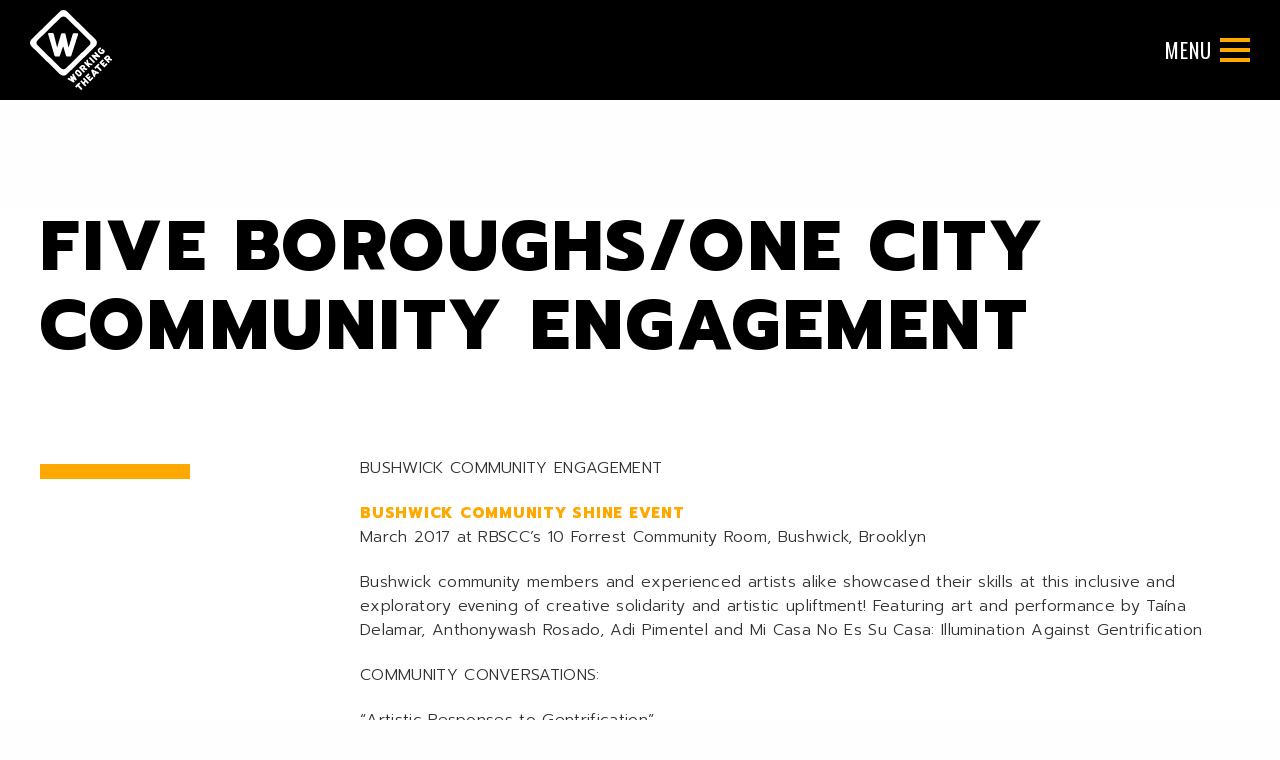

--- FILE ---
content_type: text/html; charset=UTF-8
request_url: https://theworkingtheater.org/events/five-boroughs-one-city-community-engagement/
body_size: 8606
content:
<!doctype html>
<html class="no-js" lang="en" dir="ltr">

<head>
	<meta charset="utf-8">
	<meta http-equiv="x-ua-compatible" content="ie=edge">
	<meta name="viewport" content="width=device-width, initial-scale=1.0">
	<meta name="format-detection" content="telephone=no">

	<!--  -->

	<meta name='robots' content='index, follow, max-image-preview:large, max-snippet:-1, max-video-preview:-1' />
	<style>img:is([sizes="auto" i], [sizes^="auto," i]) { contain-intrinsic-size: 3000px 1500px }</style>
	
	<!-- This site is optimized with the Yoast SEO plugin v26.8 - https://yoast.com/product/yoast-seo-wordpress/ -->
	<title>FIVE BOROUGHS/ONE CITY COMMUNITY ENGAGEMENT - Working Theater</title>
	<link rel="canonical" href="https://theworkingtheater.org/events/five-boroughs-one-city-community-engagement/" />
	<meta property="og:locale" content="en_US" />
	<meta property="og:type" content="article" />
	<meta property="og:title" content="FIVE BOROUGHS/ONE CITY COMMUNITY ENGAGEMENT - Working Theater" />
	<meta property="og:description" content="Bushwick community members and experienced artists alike showcased their skills at this inclusive and exploratory evening of creative solidarity and artistic upliftment" />
	<meta property="og:url" content="https://theworkingtheater.org/events/five-boroughs-one-city-community-engagement/" />
	<meta property="og:site_name" content="Working Theater" />
	<meta property="article:publisher" content="https://www.facebook.com/workingtheater/" />
	<meta property="og:image" content="https://secureservercdn.net/192.169.223.107/f21.0ae.myftpupload.com/wp-content/uploads/2018/11/14910577_10207408591322183_1710520314202058027_n-300x300.jpg?time=1658470691" />
	<meta property="og:image:width" content="300" />
	<meta property="og:image:height" content="300" />
	<meta property="og:image:type" content="image/jpeg" />
	<meta name="twitter:card" content="summary_large_image" />
	<meta name="twitter:site" content="@wrkingtheater" />
	<script type="application/ld+json" class="yoast-schema-graph">{"@context":"https://schema.org","@graph":[{"@type":"WebPage","@id":"https://theworkingtheater.org/events/five-boroughs-one-city-community-engagement/","url":"https://theworkingtheater.org/events/five-boroughs-one-city-community-engagement/","name":"FIVE BOROUGHS/ONE CITY COMMUNITY ENGAGEMENT - Working Theater","isPartOf":{"@id":"https://theworkingtheater.org/#website"},"primaryImageOfPage":{"@id":"https://theworkingtheater.org/events/five-boroughs-one-city-community-engagement/#primaryimage"},"image":{"@id":"https://theworkingtheater.org/events/five-boroughs-one-city-community-engagement/#primaryimage"},"thumbnailUrl":"https://theworkingtheater.org/wp-content/uploads/2018/11/14910577_10207408591322183_1710520314202058027_n-300x300.jpg","datePublished":"2018-11-12T20:26:11+00:00","breadcrumb":{"@id":"https://theworkingtheater.org/events/five-boroughs-one-city-community-engagement/#breadcrumb"},"inLanguage":"en-US","potentialAction":[{"@type":"ReadAction","target":["https://theworkingtheater.org/events/five-boroughs-one-city-community-engagement/"]}]},{"@type":"ImageObject","inLanguage":"en-US","@id":"https://theworkingtheater.org/events/five-boroughs-one-city-community-engagement/#primaryimage","url":"https://theworkingtheater.org/wp-content/uploads/2018/11/14910577_10207408591322183_1710520314202058027_n-300x300.jpg","contentUrl":"https://theworkingtheater.org/wp-content/uploads/2018/11/14910577_10207408591322183_1710520314202058027_n-300x300.jpg","width":"300","height":"300"},{"@type":"BreadcrumbList","@id":"https://theworkingtheater.org/events/five-boroughs-one-city-community-engagement/#breadcrumb","itemListElement":[{"@type":"ListItem","position":1,"name":"Home","item":"https://theworkingtheater.org/"},{"@type":"ListItem","position":2,"name":"FIVE BOROUGHS/ONE CITY COMMUNITY ENGAGEMENT"}]},{"@type":"WebSite","@id":"https://theworkingtheater.org/#website","url":"https://theworkingtheater.org/","name":"Working Theater","description":"Great theater should not be a luxury.","publisher":{"@id":"https://theworkingtheater.org/#organization"},"potentialAction":[{"@type":"SearchAction","target":{"@type":"EntryPoint","urlTemplate":"https://theworkingtheater.org/?s={search_term_string}"},"query-input":{"@type":"PropertyValueSpecification","valueRequired":true,"valueName":"search_term_string"}}],"inLanguage":"en-US"},{"@type":"Organization","@id":"https://theworkingtheater.org/#organization","name":"Working Theater","url":"https://theworkingtheater.org/","logo":{"@type":"ImageObject","inLanguage":"en-US","@id":"https://theworkingtheater.org/#/schema/logo/image/","url":"https://secureservercdn.net/198.12.145.114/f21.0ae.myftpupload.com/wp-content/uploads/2018/10/icon.png?time=1626793846","contentUrl":"https://secureservercdn.net/198.12.145.114/f21.0ae.myftpupload.com/wp-content/uploads/2018/10/icon.png?time=1626793846","width":"512","height":"512","caption":"Working Theater"},"image":{"@id":"https://theworkingtheater.org/#/schema/logo/image/"},"sameAs":["https://www.facebook.com/workingtheater/","https://x.com/wrkingtheater","http://working.theater"]}]}</script>
	<!-- / Yoast SEO plugin. -->


<link rel='dns-prefetch' href='//ajax.googleapis.com' />
<link rel='dns-prefetch' href='//fonts.googleapis.com' />
		<!-- This site uses the Google Analytics by MonsterInsights plugin v9.11.1 - Using Analytics tracking - https://www.monsterinsights.com/ -->
		<!-- Note: MonsterInsights is not currently configured on this site. The site owner needs to authenticate with Google Analytics in the MonsterInsights settings panel. -->
					<!-- No tracking code set -->
				<!-- / Google Analytics by MonsterInsights -->
		<link rel='stylesheet' id='wp-block-library-css' href='https://theworkingtheater.org/wp-includes/css/dist/block-library/style.min.css?ver=6.8.3' type='text/css' media='all' />
<style id='classic-theme-styles-inline-css' type='text/css'>
/*! This file is auto-generated */
.wp-block-button__link{color:#fff;background-color:#32373c;border-radius:9999px;box-shadow:none;text-decoration:none;padding:calc(.667em + 2px) calc(1.333em + 2px);font-size:1.125em}.wp-block-file__button{background:#32373c;color:#fff;text-decoration:none}
</style>
<style id='global-styles-inline-css' type='text/css'>
:root{--wp--preset--aspect-ratio--square: 1;--wp--preset--aspect-ratio--4-3: 4/3;--wp--preset--aspect-ratio--3-4: 3/4;--wp--preset--aspect-ratio--3-2: 3/2;--wp--preset--aspect-ratio--2-3: 2/3;--wp--preset--aspect-ratio--16-9: 16/9;--wp--preset--aspect-ratio--9-16: 9/16;--wp--preset--color--black: #000000;--wp--preset--color--cyan-bluish-gray: #abb8c3;--wp--preset--color--white: #ffffff;--wp--preset--color--pale-pink: #f78da7;--wp--preset--color--vivid-red: #cf2e2e;--wp--preset--color--luminous-vivid-orange: #ff6900;--wp--preset--color--luminous-vivid-amber: #fcb900;--wp--preset--color--light-green-cyan: #7bdcb5;--wp--preset--color--vivid-green-cyan: #00d084;--wp--preset--color--pale-cyan-blue: #8ed1fc;--wp--preset--color--vivid-cyan-blue: #0693e3;--wp--preset--color--vivid-purple: #9b51e0;--wp--preset--gradient--vivid-cyan-blue-to-vivid-purple: linear-gradient(135deg,rgba(6,147,227,1) 0%,rgb(155,81,224) 100%);--wp--preset--gradient--light-green-cyan-to-vivid-green-cyan: linear-gradient(135deg,rgb(122,220,180) 0%,rgb(0,208,130) 100%);--wp--preset--gradient--luminous-vivid-amber-to-luminous-vivid-orange: linear-gradient(135deg,rgba(252,185,0,1) 0%,rgba(255,105,0,1) 100%);--wp--preset--gradient--luminous-vivid-orange-to-vivid-red: linear-gradient(135deg,rgba(255,105,0,1) 0%,rgb(207,46,46) 100%);--wp--preset--gradient--very-light-gray-to-cyan-bluish-gray: linear-gradient(135deg,rgb(238,238,238) 0%,rgb(169,184,195) 100%);--wp--preset--gradient--cool-to-warm-spectrum: linear-gradient(135deg,rgb(74,234,220) 0%,rgb(151,120,209) 20%,rgb(207,42,186) 40%,rgb(238,44,130) 60%,rgb(251,105,98) 80%,rgb(254,248,76) 100%);--wp--preset--gradient--blush-light-purple: linear-gradient(135deg,rgb(255,206,236) 0%,rgb(152,150,240) 100%);--wp--preset--gradient--blush-bordeaux: linear-gradient(135deg,rgb(254,205,165) 0%,rgb(254,45,45) 50%,rgb(107,0,62) 100%);--wp--preset--gradient--luminous-dusk: linear-gradient(135deg,rgb(255,203,112) 0%,rgb(199,81,192) 50%,rgb(65,88,208) 100%);--wp--preset--gradient--pale-ocean: linear-gradient(135deg,rgb(255,245,203) 0%,rgb(182,227,212) 50%,rgb(51,167,181) 100%);--wp--preset--gradient--electric-grass: linear-gradient(135deg,rgb(202,248,128) 0%,rgb(113,206,126) 100%);--wp--preset--gradient--midnight: linear-gradient(135deg,rgb(2,3,129) 0%,rgb(40,116,252) 100%);--wp--preset--font-size--small: 13px;--wp--preset--font-size--medium: 20px;--wp--preset--font-size--large: 36px;--wp--preset--font-size--x-large: 42px;--wp--preset--spacing--20: 0.44rem;--wp--preset--spacing--30: 0.67rem;--wp--preset--spacing--40: 1rem;--wp--preset--spacing--50: 1.5rem;--wp--preset--spacing--60: 2.25rem;--wp--preset--spacing--70: 3.38rem;--wp--preset--spacing--80: 5.06rem;--wp--preset--shadow--natural: 6px 6px 9px rgba(0, 0, 0, 0.2);--wp--preset--shadow--deep: 12px 12px 50px rgba(0, 0, 0, 0.4);--wp--preset--shadow--sharp: 6px 6px 0px rgba(0, 0, 0, 0.2);--wp--preset--shadow--outlined: 6px 6px 0px -3px rgba(255, 255, 255, 1), 6px 6px rgba(0, 0, 0, 1);--wp--preset--shadow--crisp: 6px 6px 0px rgba(0, 0, 0, 1);}:where(.is-layout-flex){gap: 0.5em;}:where(.is-layout-grid){gap: 0.5em;}body .is-layout-flex{display: flex;}.is-layout-flex{flex-wrap: wrap;align-items: center;}.is-layout-flex > :is(*, div){margin: 0;}body .is-layout-grid{display: grid;}.is-layout-grid > :is(*, div){margin: 0;}:where(.wp-block-columns.is-layout-flex){gap: 2em;}:where(.wp-block-columns.is-layout-grid){gap: 2em;}:where(.wp-block-post-template.is-layout-flex){gap: 1.25em;}:where(.wp-block-post-template.is-layout-grid){gap: 1.25em;}.has-black-color{color: var(--wp--preset--color--black) !important;}.has-cyan-bluish-gray-color{color: var(--wp--preset--color--cyan-bluish-gray) !important;}.has-white-color{color: var(--wp--preset--color--white) !important;}.has-pale-pink-color{color: var(--wp--preset--color--pale-pink) !important;}.has-vivid-red-color{color: var(--wp--preset--color--vivid-red) !important;}.has-luminous-vivid-orange-color{color: var(--wp--preset--color--luminous-vivid-orange) !important;}.has-luminous-vivid-amber-color{color: var(--wp--preset--color--luminous-vivid-amber) !important;}.has-light-green-cyan-color{color: var(--wp--preset--color--light-green-cyan) !important;}.has-vivid-green-cyan-color{color: var(--wp--preset--color--vivid-green-cyan) !important;}.has-pale-cyan-blue-color{color: var(--wp--preset--color--pale-cyan-blue) !important;}.has-vivid-cyan-blue-color{color: var(--wp--preset--color--vivid-cyan-blue) !important;}.has-vivid-purple-color{color: var(--wp--preset--color--vivid-purple) !important;}.has-black-background-color{background-color: var(--wp--preset--color--black) !important;}.has-cyan-bluish-gray-background-color{background-color: var(--wp--preset--color--cyan-bluish-gray) !important;}.has-white-background-color{background-color: var(--wp--preset--color--white) !important;}.has-pale-pink-background-color{background-color: var(--wp--preset--color--pale-pink) !important;}.has-vivid-red-background-color{background-color: var(--wp--preset--color--vivid-red) !important;}.has-luminous-vivid-orange-background-color{background-color: var(--wp--preset--color--luminous-vivid-orange) !important;}.has-luminous-vivid-amber-background-color{background-color: var(--wp--preset--color--luminous-vivid-amber) !important;}.has-light-green-cyan-background-color{background-color: var(--wp--preset--color--light-green-cyan) !important;}.has-vivid-green-cyan-background-color{background-color: var(--wp--preset--color--vivid-green-cyan) !important;}.has-pale-cyan-blue-background-color{background-color: var(--wp--preset--color--pale-cyan-blue) !important;}.has-vivid-cyan-blue-background-color{background-color: var(--wp--preset--color--vivid-cyan-blue) !important;}.has-vivid-purple-background-color{background-color: var(--wp--preset--color--vivid-purple) !important;}.has-black-border-color{border-color: var(--wp--preset--color--black) !important;}.has-cyan-bluish-gray-border-color{border-color: var(--wp--preset--color--cyan-bluish-gray) !important;}.has-white-border-color{border-color: var(--wp--preset--color--white) !important;}.has-pale-pink-border-color{border-color: var(--wp--preset--color--pale-pink) !important;}.has-vivid-red-border-color{border-color: var(--wp--preset--color--vivid-red) !important;}.has-luminous-vivid-orange-border-color{border-color: var(--wp--preset--color--luminous-vivid-orange) !important;}.has-luminous-vivid-amber-border-color{border-color: var(--wp--preset--color--luminous-vivid-amber) !important;}.has-light-green-cyan-border-color{border-color: var(--wp--preset--color--light-green-cyan) !important;}.has-vivid-green-cyan-border-color{border-color: var(--wp--preset--color--vivid-green-cyan) !important;}.has-pale-cyan-blue-border-color{border-color: var(--wp--preset--color--pale-cyan-blue) !important;}.has-vivid-cyan-blue-border-color{border-color: var(--wp--preset--color--vivid-cyan-blue) !important;}.has-vivid-purple-border-color{border-color: var(--wp--preset--color--vivid-purple) !important;}.has-vivid-cyan-blue-to-vivid-purple-gradient-background{background: var(--wp--preset--gradient--vivid-cyan-blue-to-vivid-purple) !important;}.has-light-green-cyan-to-vivid-green-cyan-gradient-background{background: var(--wp--preset--gradient--light-green-cyan-to-vivid-green-cyan) !important;}.has-luminous-vivid-amber-to-luminous-vivid-orange-gradient-background{background: var(--wp--preset--gradient--luminous-vivid-amber-to-luminous-vivid-orange) !important;}.has-luminous-vivid-orange-to-vivid-red-gradient-background{background: var(--wp--preset--gradient--luminous-vivid-orange-to-vivid-red) !important;}.has-very-light-gray-to-cyan-bluish-gray-gradient-background{background: var(--wp--preset--gradient--very-light-gray-to-cyan-bluish-gray) !important;}.has-cool-to-warm-spectrum-gradient-background{background: var(--wp--preset--gradient--cool-to-warm-spectrum) !important;}.has-blush-light-purple-gradient-background{background: var(--wp--preset--gradient--blush-light-purple) !important;}.has-blush-bordeaux-gradient-background{background: var(--wp--preset--gradient--blush-bordeaux) !important;}.has-luminous-dusk-gradient-background{background: var(--wp--preset--gradient--luminous-dusk) !important;}.has-pale-ocean-gradient-background{background: var(--wp--preset--gradient--pale-ocean) !important;}.has-electric-grass-gradient-background{background: var(--wp--preset--gradient--electric-grass) !important;}.has-midnight-gradient-background{background: var(--wp--preset--gradient--midnight) !important;}.has-small-font-size{font-size: var(--wp--preset--font-size--small) !important;}.has-medium-font-size{font-size: var(--wp--preset--font-size--medium) !important;}.has-large-font-size{font-size: var(--wp--preset--font-size--large) !important;}.has-x-large-font-size{font-size: var(--wp--preset--font-size--x-large) !important;}
:where(.wp-block-post-template.is-layout-flex){gap: 1.25em;}:where(.wp-block-post-template.is-layout-grid){gap: 1.25em;}
:where(.wp-block-columns.is-layout-flex){gap: 2em;}:where(.wp-block-columns.is-layout-grid){gap: 2em;}
:root :where(.wp-block-pullquote){font-size: 1.5em;line-height: 1.6;}
</style>
<link rel='stylesheet' id='mc4wp-form-themes-css' href='https://theworkingtheater.org/wp-content/plugins/mailchimp-for-wp/assets/css/form-themes.css?ver=4.11.1' type='text/css' media='all' />
<link rel='stylesheet' id='wp-components-css' href='https://theworkingtheater.org/wp-includes/css/dist/components/style.min.css?ver=6.8.3' type='text/css' media='all' />
<link rel='stylesheet' id='godaddy-styles-css' href='https://theworkingtheater.org/wp-content/mu-plugins/vendor/wpex/godaddy-launch/includes/Dependencies/GoDaddy/Styles/build/latest.css?ver=2.0.2' type='text/css' media='all' />
<link rel='stylesheet' id='fonts-css' href='https://fonts.googleapis.com/css?family=Oswald:400,700|Prompt:300,700,800' type='text/css' media='all' />
<link rel='stylesheet' id='slick-css-css' href='https://theworkingtheater.org/wp-content/themes/working-theatre/css/slick.css?ver=1.2.0' type='text/css' media='all' />
<link rel='stylesheet' id='fontello-css' href='https://theworkingtheater.org/wp-content/themes/working-theatre/css/fontello.css?ver=1.2.0' type='text/css' media='all' />
<link rel='stylesheet' id='theme-css-css' href='https://theworkingtheater.org/wp-content/themes/working-theatre/css/theme.min.css?ver=1.2.0' type='text/css' media='all' />
<link rel='stylesheet' id='fancybox-css' href='https://theworkingtheater.org/wp-content/plugins/easy-fancybox/fancybox/1.5.4/jquery.fancybox.min.css?ver=6.8.3' type='text/css' media='screen' />
<!--n2css--><!--n2js--><script type="text/javascript" src="https://ajax.googleapis.com/ajax/libs/jquery/1.12.4/jquery.min.js" id="jquery-js"></script>
<link rel="https://api.w.org/" href="https://theworkingtheater.org/wp-json/" /><link rel="EditURI" type="application/rsd+xml" title="RSD" href="https://theworkingtheater.org/xmlrpc.php?rsd" />
<meta name="generator" content="WordPress 6.8.3" />
<link rel='shortlink' href='https://theworkingtheater.org/?p=661' />
<link rel="alternate" title="oEmbed (JSON)" type="application/json+oembed" href="https://theworkingtheater.org/wp-json/oembed/1.0/embed?url=https%3A%2F%2Ftheworkingtheater.org%2Fevents%2Ffive-boroughs-one-city-community-engagement%2F" />
<link rel="alternate" title="oEmbed (XML)" type="text/xml+oembed" href="https://theworkingtheater.org/wp-json/oembed/1.0/embed?url=https%3A%2F%2Ftheworkingtheater.org%2Fevents%2Ffive-boroughs-one-city-community-engagement%2F&#038;format=xml" />
<!-- Facebook Pixel Code -->
<script>
!function(f,b,e,v,n,t,s)
{if(f.fbq)return;n=f.fbq=function(){n.callMethod?
n.callMethod.apply(n,arguments):n.queue.push(arguments)};
if(!f._fbq)f._fbq=n;n.push=n;n.loaded=!0;n.version='2.0';
n.queue=[];t=b.createElement(e);t.async=!0;
t.src=v;s=b.getElementsByTagName(e)[0];
s.parentNode.insertBefore(t,s)}(window, document,'script',
'https://connect.facebook.net/en_US/fbevents.js');
fbq('init', '164446867441831');
fbq('track', 'PageView');
</script>
<noscript><img height="1" width="1" style="display:none"
src="https://www.facebook.com/tr?id=164446867441831&ev=PageView&noscript=1"
/></noscript>
<!-- End Facebook Pixel Code --> <style> .ppw-ppf-input-container { background-color: !important; padding: px!important; border-radius: px!important; } .ppw-ppf-input-container div.ppw-ppf-headline { font-size: px!important; font-weight: !important; color: !important; } .ppw-ppf-input-container div.ppw-ppf-desc { font-size: px!important; font-weight: !important; color: !important; } .ppw-ppf-input-container label.ppw-pwd-label { font-size: px!important; font-weight: !important; color: !important; } div.ppwp-wrong-pw-error { font-size: px!important; font-weight: !important; color: #dc3232!important; background: !important; } .ppw-ppf-input-container input[type='submit'] { color: !important; background: !important; } .ppw-ppf-input-container input[type='submit']:hover { color: !important; background: !important; } .ppw-ppf-desc-below { font-size: px!important; font-weight: !important; color: !important; } </style>  <style> .ppw-form { background-color: !important; padding: px!important; border-radius: px!important; } .ppw-headline.ppw-pcp-pf-headline { font-size: px!important; font-weight: !important; color: !important; } .ppw-description.ppw-pcp-pf-desc { font-size: px!important; font-weight: !important; color: !important; } .ppw-pcp-pf-desc-above-btn { display: block; } .ppw-pcp-pf-desc-below-form { font-size: px!important; font-weight: !important; color: !important; } .ppw-input label.ppw-pcp-password-label { font-size: px!important; font-weight: !important; color: !important; } .ppw-form input[type='submit'] { color: !important; background: !important; } .ppw-form input[type='submit']:hover { color: !important; background: !important; } div.ppw-error.ppw-pcp-pf-error-msg { font-size: px!important; font-weight: !important; color: #dc3232!important; background: !important; } </style> <link rel="icon" href="https://theworkingtheater.org/wp-content/uploads/2018/10/cropped-icon-32x32.png" sizes="32x32" />
<link rel="icon" href="https://theworkingtheater.org/wp-content/uploads/2018/10/cropped-icon-192x192.png" sizes="192x192" />
<link rel="apple-touch-icon" href="https://theworkingtheater.org/wp-content/uploads/2018/10/cropped-icon-180x180.png" />
<meta name="msapplication-TileImage" content="https://theworkingtheater.org/wp-content/uploads/2018/10/cropped-icon-270x270.png" />
		<style type="text/css" id="wp-custom-css">
			h2.gform_submission_error {
	font-size: 1.5em;
}		</style>
		</head>
	<!-- Google Tag Manager -->
<script>(function(w,d,s,l,i){w[l]=w[l]||[];w[l].push({'gtm.start':
new Date().getTime(),event:'gtm.js'});var f=d.getElementsByTagName(s)[0],
j=d.createElement(s),dl=l!='dataLayer'?'&l='+l:'';j.async=true;j.src=
'https://www.googletagmanager.com/gtm.js?id='+i+dl;f.parentNode.insertBefore(j,f);
})(window,document,'script','dataLayer','GTM-N8NK76X');</script>
<!-- End Google Tag Manager -->

<body class="wp-singular events-template-default single single-events postid-661 wp-custom-logo wp-theme-working-theatre">
	<!-- Google Tag Manager (noscript) -->
<noscript><iframe src="https://www.googletagmanager.com/ns.html?id=GTM-N8NK76X"
height="0" width="0" style="display:none;visibility:hidden"></iframe></noscript>
<!-- End Google Tag Manager (noscript) -->
<div class="header black-header ">
	<a href="https://theworkingtheater.org" class="logo" title="Working Theater">		<img src="https://theworkingtheater.org/wp-content/uploads/2018/10/logo.svg" width="164" height="161" alt="Working Theater" class="logo-img">
	</a>
	<div class="nav-center">
			<ul class="socials">
		
			
			<li>
				<a href="https://www.facebook.com/workingtheater/" target="_blank" title="Facebook">
					<i class="fa fa-facebook" aria-hidden="true"></i>					Facebook				</a>
			</li>

		
			
			<li>
				<a href="https://twitter.com/wrkingtheater/" target="_blank" title="Twitter">
					<i class="fa fa-twitter" aria-hidden="true"></i>					Twitter				</a>
			</li>

		
			
			<li>
				<a href="https://www.instagram.com/working.theater/" target="_blank" title="Instagram">
					<i class="fa fa-instagram" aria-hidden="true"></i>					Instagram				</a>
			</li>

			</ul>
					<div class="text-center">
				<a class="button btn-white" href="https://ci.ovationtix.com/35029/store/donations/28274" title="Donate" target="_blank">Donate</a>
			</div>
			</div>

	<div class="menu-toggle">
		<div class="menu-burger"></div>
		Menu
	</div>
</div>

    <div class="black-header-placeholder"></div>

<div class="navigation">
	<div class="nav-table">
		<div class="nav-cell">
			<ul id="menu-main-navigation" class="vertical large-horizontal menu" data-parent-link="true" data-responsive-menu="drilldown large-dropdown"><li id="menu-item-144" class="menu-item menu-item-type-custom menu-item-object-custom menu-item-has-children menu-item-144"><a href="#">Programs</a>
<ul class="vertical menu" data-submenu>
	<li id="menu-item-3418" class="menu-item menu-item-type-post_type menu-item-object-page menu-item-3418"><a href="https://theworkingtheater.org/mpcfhistory/">Mark Plesent Commission Fund</a></li>
	<li id="menu-item-5107" class="menu-item menu-item-type-custom menu-item-object-custom menu-item-5107"><a href="https://theworkingtheater.org/mark-plesent-commission-fund-applications/">Mark Plesent Commission Fund Applications</a></li>
	<li id="menu-item-149" class="menu-item menu-item-type-post_type menu-item-object-page menu-item-149"><a href="https://theworkingtheater.org/theaterworks/">TheaterWorks!</a></li>
	<li id="menu-item-145" class="menu-item menu-item-type-post_type menu-item-object-page menu-item-145"><a href="https://theworkingtheater.org/five-boroughs-one-city/">FIVE BOROUGHS/ONE CITY</a></li>
	<li id="menu-item-975" class="menu-item menu-item-type-post_type menu-item-object-page menu-item-975"><a href="https://theworkingtheater.org/training-plays/">Training &#038; Educational Plays</a></li>
	<li id="menu-item-4231" class="menu-item menu-item-type-custom menu-item-object-custom menu-item-4231"><a href="https://theworkingtheater.org/playwright-in-residence/">Playwright in Residence</a></li>
	<li id="menu-item-151" class="menu-item menu-item-type-post_type menu-item-object-page menu-item-151"><a href="https://theworkingtheater.org/bridge-awards/">Bridge Awards</a></li>
</ul>
</li>
<li id="menu-item-150" class="menu-item menu-item-type-custom menu-item-object-custom menu-item-has-children menu-item-150"><a href="#">Participate</a>
<ul class="vertical menu" data-submenu>
	<li id="menu-item-153" class="menu-item menu-item-type-post_type menu-item-object-page menu-item-153"><a href="https://theworkingtheater.org/way-to-donate/">Ways to Donate</a></li>
	<li id="menu-item-5080" class="menu-item menu-item-type-custom menu-item-object-custom menu-item-5080"><a href="https://theworkingtheater.org/brick-by-brick/">Brick-by-Brick</a></li>
	<li id="menu-item-152" class="menu-item menu-item-type-post_type menu-item-object-page menu-item-152"><a href="https://theworkingtheater.org/work-with-us/">Work With Us</a></li>
	<li id="menu-item-3956" class="menu-item menu-item-type-custom menu-item-object-custom menu-item-3956"><a href="https://theworkingtheater.org/literary/">Literary Submissions</a></li>
	<li id="menu-item-1609" class="menu-item menu-item-type-post_type menu-item-object-page menu-item-1609"><a href="https://theworkingtheater.org/mailing-list/">Mailing List</a></li>
</ul>
</li>
<li id="menu-item-154" class="menu-item menu-item-type-custom menu-item-object-custom menu-item-has-children menu-item-154"><a href="#">Calendar</a>
<ul class="vertical menu" data-submenu>
	<li id="menu-item-5074" class="menu-item menu-item-type-custom menu-item-object-custom menu-item-5074"><a href="https://theworkingtheater.org/events/off-the-clock/">Off the Clock</a></li>
	<li id="menu-item-4129" class="menu-item menu-item-type-custom menu-item-object-custom menu-item-4129"><a href="https://theworkingtheater.org/mark-plesent-commission-fund-2025-26-recipients/">Mark Plesent Commission Fund 2025-26</a></li>
	<li id="menu-item-4991" class="menu-item menu-item-type-custom menu-item-object-custom menu-item-4991"><a href="https://theworkingtheater.org/41st-season/">Season 41</a></li>
	<li id="menu-item-538" class="menu-item menu-item-type-post_type menu-item-object-page menu-item-538"><a href="https://theworkingtheater.org/past-seasons/">Past Seasons</a></li>
</ul>
</li>
<li id="menu-item-157" class="menu-item menu-item-type-custom menu-item-object-custom menu-item-has-children menu-item-157"><a href="#">About</a>
<ul class="vertical menu" data-submenu>
	<li id="menu-item-162" class="menu-item menu-item-type-post_type menu-item-object-page menu-item-162"><a href="https://theworkingtheater.org/mission/">Mission</a></li>
	<li id="menu-item-4203" class="menu-item menu-item-type-post_type menu-item-object-page menu-item-4203"><a href="https://theworkingtheater.org/news/">News</a></li>
	<li id="menu-item-161" class="menu-item menu-item-type-post_type menu-item-object-page menu-item-161"><a href="https://theworkingtheater.org/staff/">Staff</a></li>
	<li id="menu-item-2329" class="menu-item menu-item-type-post_type menu-item-object-page menu-item-2329"><a href="https://theworkingtheater.org/sliding-scale-tickets/">Sliding Scale Ticketing</a></li>
	<li id="menu-item-160" class="menu-item menu-item-type-post_type menu-item-object-page menu-item-160"><a href="https://theworkingtheater.org/board-of-directors/">Board of directors</a></li>
	<li id="menu-item-159" class="menu-item menu-item-type-post_type menu-item-object-page menu-item-159"><a href="https://theworkingtheater.org/sponsors-and-supporters/">Sponsors, Supporters, and Partners</a></li>
	<li id="menu-item-158" class="menu-item menu-item-type-post_type menu-item-object-page menu-item-158"><a href="https://theworkingtheater.org/annual-reports/">Annual reports</a></li>
</ul>
</li>
</ul>		</div>
	</div>
</div>

	
	<div class="simple-content  ">
		<div class="row sc-title">
			<div class="columns">
								<h1>FIVE BOROUGHS/ONE CITY COMMUNITY ENGAGEMENT</h1>
			</div>
		</div>

					<div class="row sc-content">
				<div class="columns">
					<div class="sc-content-box content-styles">
						<p>BUSHWICK COMMUNITY ENGAGEMENT</p>
<p><strong><span style="color: #ffa800;">BUSHWICK COMMUNITY SHINE EVENT</span></strong><br />
March 2017 at RBSCC’s 10 Forrest Community Room, Bushwick, Brooklyn</p>
<p>Bushwick community members and experienced artists alike showcased their skills at this inclusive and exploratory evening of creative solidarity and artistic upliftment! Featuring art and performance by Taína Delamar, Anthonywash Rosado, Adi Pimentel and Mi Casa No Es Su Casa: Illumination Against Gentrification</p>
<p>COMMUNITY CONVERSATIONS:</p>
<p>“Artistic Responses to Gentrification”<br />
Community Workshop, February 2016<br />
with the Youth Power Project at Make the Road NY<br />
Bushwick, Brooklyn</p>
<p>The Art of Solidarity/ El Arte de la Solidaridad<br />
November 2016 at MayDay’s Community Space in Bushwick</p>
<p><img fetchpriority="high" decoding="async" class="alignnone wp-image-663 size-medium" src="https://theworkingtheater.org/wp-content/uploads/2018/11/Make-the-Road-Youth-Workshop3-Sml-1-360x203.jpg" alt="" width="360" height="203" /> <img decoding="async" class="alignnone size-full wp-image-664" src="https://theworkingtheater.org/wp-content/uploads/2018/11/17757651_1437364526288368_6300180845768801394_n.jpg" alt="" width="300" height="279" /></p>
<p>Working Theater has been collaborating with the Bushwick community and members of RBSCC to engage with us in workshops, story circles, readings, and full productions. These events take place in community centers, arts spaces and facilities throughout Bushwick.</p>
					</div>
				</div>
			</div>
			</div>

<div class="footer">
	<div class="row">
		<div class="columns">

			<div class="footer-table">
				<div class="footer-cell footer-left">
					<p>Working Theater<br />
520 Eighth Avenue, Suite 303<br />
New York NY 10018</p>
<p><span id="siteseal"><script async type="text/javascript" src="https://seal.godaddy.com/getSealBasic?sealID=7N1czp12ZeCzmLktIt1VZqtKFYKv668JbVmXVa9Vh2io6FkLPbG8aRjfZAuD"></script></span></p>
				</div>
				<div class="footer-cell footer-right">

											<a href="mailto:info@theworkingtheater.org" class="email-link">
							Email us						</a>
					
						<ul class="socials">
		
			
			<li>
				<a href="https://www.facebook.com/workingtheater/" target="_blank" title="Facebook">
					<i class="fa fa-facebook" aria-hidden="true"></i>					Facebook				</a>
			</li>

		
			
			<li>
				<a href="https://twitter.com/wrkingtheater/" target="_blank" title="Twitter">
					<i class="fa fa-twitter" aria-hidden="true"></i>					Twitter				</a>
			</li>

		
			
			<li>
				<a href="https://www.instagram.com/working.theater/" target="_blank" title="Instagram">
					<i class="fa fa-instagram" aria-hidden="true"></i>					Instagram				</a>
			</li>

			</ul>
				</div>
			</div>

		</div>
	</div>
</div>

<script type="speculationrules">
{"prefetch":[{"source":"document","where":{"and":[{"href_matches":"\/*"},{"not":{"href_matches":["\/wp-*.php","\/wp-admin\/*","\/wp-content\/uploads\/*","\/wp-content\/*","\/wp-content\/plugins\/*","\/wp-content\/themes\/working-theatre\/*","\/*\\?(.+)"]}},{"not":{"selector_matches":"a[rel~=\"nofollow\"]"}},{"not":{"selector_matches":".no-prefetch, .no-prefetch a"}}]},"eagerness":"conservative"}]}
</script>
<link rel='stylesheet' id='font-awesome-css' href='https://cdn.jsdelivr.net/fontawesome/4.7.0/css/font-awesome.min.css?ver=6.8.3' type='text/css' media='all' />
<script type="text/javascript" src="https://theworkingtheater.org/wp-content/themes/working-theatre/js/slick.min.js?ver=1.2.0" id="slick-js-js"></script>
<script type="text/javascript" src="https://theworkingtheater.org/wp-content/themes/working-theatre/js/theme.min.js?ver=1.2.0" id="theme-js-js"></script>
<script type="text/javascript" src="https://theworkingtheater.org/wp-content/plugins/easy-fancybox/vendor/purify.min.js?ver=6.8.3" id="fancybox-purify-js"></script>
<script type="text/javascript" id="jquery-fancybox-js-extra">
/* <![CDATA[ */
var efb_i18n = {"close":"Close","next":"Next","prev":"Previous","startSlideshow":"Start slideshow","toggleSize":"Toggle size"};
/* ]]> */
</script>
<script type="text/javascript" src="https://theworkingtheater.org/wp-content/plugins/easy-fancybox/fancybox/1.5.4/jquery.fancybox.min.js?ver=6.8.3" id="jquery-fancybox-js"></script>
<script type="text/javascript" id="jquery-fancybox-js-after">
/* <![CDATA[ */
var fb_timeout, fb_opts={'autoScale':true,'showCloseButton':true,'margin':20,'pixelRatio':'false','centerOnScroll':false,'enableEscapeButton':true,'overlayShow':true,'hideOnOverlayClick':true,'minVpHeight':320,'disableCoreLightbox':'true','enableBlockControls':'true','fancybox_openBlockControls':'true' };
if(typeof easy_fancybox_handler==='undefined'){
var easy_fancybox_handler=function(){
jQuery([".nolightbox","a.wp-block-file__button","a.pin-it-button","a[href*='pinterest.com\/pin\/create']","a[href*='facebook.com\/share']","a[href*='twitter.com\/share']"].join(',')).addClass('nofancybox');
jQuery('a.fancybox-close').on('click',function(e){e.preventDefault();jQuery.fancybox.close()});
/* PDF */
jQuery('a[href*=".pdf" i],area[href*=".pdf" i]').not('.nofancybox,li.nofancybox>a').addClass('fancybox-pdf');
jQuery('a.fancybox-pdf,area.fancybox-pdf,.fancybox-pdf>a').each(function(){jQuery(this).fancybox(jQuery.extend(true,{},fb_opts,{'type':'iframe','width':'90%','height':'90%','padding':10,'titleShow':false,'titlePosition':'float','titleFromAlt':true,'autoDimensions':false,'scrolling':'no'}))});
/* YouTube */
jQuery('a[href*="youtu.be/" i],area[href*="youtu.be/" i],a[href*="youtube.com/" i],area[href*="youtube.com/" i]' ).filter(function(){return this.href.match(/\/(?:youtu\.be|watch\?|embed\/)/);}).not('.nofancybox,li.nofancybox>a').addClass('fancybox-youtube');
jQuery('a.fancybox-youtube,area.fancybox-youtube,.fancybox-youtube>a').each(function(){jQuery(this).fancybox(jQuery.extend(true,{},fb_opts,{'type':'iframe','width':640,'height':360,'keepRatio':1,'aspectRatio':1,'titleShow':false,'titlePosition':'float','titleFromAlt':true,'onStart':function(a,i,o){var splitOn=a[i].href.indexOf("?");var urlParms=(splitOn>-1)?a[i].href.substring(splitOn):"";o.allowfullscreen=(urlParms.indexOf("fs=0")>-1)?false:true;o.href=a[i].href.replace(/https?:\/\/(?:www\.)?youtu(?:\.be\/([^\?]+)\??|be\.com\/watch\?(.*(?=v=))v=([^&]+))(.*)/gi,"https://www.youtube.com/embed/$1$3?$2$4&autoplay=1");}}))});
/* Vimeo */
jQuery('a[href*="vimeo.com/" i],area[href*="vimeo.com/" i]' ).filter(function(){return this.href.match(/\/(?:[0-9]+|video\/)/);}).not('.nofancybox,li.nofancybox>a').addClass('fancybox-vimeo');
jQuery('a.fancybox-vimeo,area.fancybox-vimeo,.fancybox-vimeo>a').each(function(){jQuery(this).fancybox(jQuery.extend(true,{},fb_opts,{'type':'iframe','width':500,'height':281,'keepRatio':1,'aspectRatio':1,'titleShow':false,'titlePosition':'float','titleFromAlt':true,'onStart':function(a,i,o){var splitOn=a[i].href.indexOf("?");var urlParms=(splitOn>-1)?a[i].href.substring(splitOn):"";o.allowfullscreen=(urlParms.indexOf("fullscreen=0")>-1)?false:true;o.href=a[i].href.replace(/https?:\/\/(?:www\.)?vimeo\.com\/([0-9]+)\??(.*)/gi,"https://player.vimeo.com/video/$1?$2&autoplay=1");}}))});
};};
jQuery(easy_fancybox_handler);jQuery(document).on('post-load',easy_fancybox_handler);
/* ]]> */
</script>
<script type="text/javascript" src="https://theworkingtheater.org/wp-content/plugins/easy-fancybox/vendor/jquery.mousewheel.min.js?ver=3.1.13" id="jquery-mousewheel-js"></script>
</body>
</html>

--- FILE ---
content_type: text/plain
request_url: https://www.google-analytics.com/j/collect?v=1&_v=j102&a=1948345353&t=pageview&_s=1&dl=https%3A%2F%2Ftheworkingtheater.org%2Fevents%2Ffive-boroughs-one-city-community-engagement%2F&ul=en-us%40posix&dt=FIVE%20BOROUGHS%2FONE%20CITY%20COMMUNITY%20ENGAGEMENT%20-%20Working%20Theater&sr=1280x720&vp=1280x720&_u=YGBACEABBAAAACAAI~&jid=972245157&gjid=1745690187&cid=1739511894.1769943398&tid=UA-153076085-2&_gid=391013661.1769943398&_r=1&_slc=1&gtm=45He61r1n81N8NK76Xza200&gcd=13l3l3l3l1l1&dma=0&tag_exp=103116026~103200004~104527907~104528501~104684208~104684211~115495938~115616985~115938465~115938468~116185181~116185182~116988315~117041588&z=632356003
body_size: -452
content:
2,cG-D0CSYWBWBW

--- FILE ---
content_type: image/svg+xml
request_url: https://theworkingtheater.org/wp-content/uploads/2018/10/logo.svg
body_size: 1091
content:
<svg xmlns="http://www.w3.org/2000/svg" xmlns:xlink="http://www.w3.org/1999/xlink" width="163" height="160" viewBox="0 0 163 160"><defs><path id="g1r1a" d="M159.38 88.8a9.66 9.66 0 0 1 0 13.67l-56.39 56a9.83 9.83 0 0 1-13.77 0l-56.39-56a9.65 9.65 0 0 1 0-13.68l56.39-55.98a9.82 9.82 0 0 1 13.77 0l56.39 55.98s-3.79-3.76 0 0zm-12.66 1.36l-45.1-44.79c-3.04-3-8-3-11.03 0l-45.1 44.8a7.73 7.73 0 0 0 0 10.94l45.1 44.79a7.86 7.86 0 0 0 11.02 0l45.11-44.79a7.73 7.73 0 0 0 0-10.95zM66.71 76.17l8.86-.06 1.41 2.33 6.61 26.55 7.84-27.01 1.4-1.29h5.98l1.41 1.8 5.97 26.73 8.8-28.76h8.99l1.41 1.28-13.55 42.85-1.15 2.27-8.35.06-1.41-2.04-5.01-17.64-.77.06-5.97 17.52-.83 2.04-8.29.29-1.73-2.04-12.71-43.37zm37.37 91.67l2.26-2.27.77.2 4.29 2.28-2.39-4.34v-.54l1.48-1.47.64.11 4.31 2.23-2.45-4.95 2.13-2.12h.55l6.5 11.68.29.7-1.54 1.64-.72-.17-4.05-2.2-.14.15 2.01 4.12.28.6-1.64 1.72-.77-.1-11.7-6.73zm17.84-17.76c2.95-1.17 4.77.28 4.77.28l4.96 4.92c1.56 1.56.08 5.04.08 5.04-.8 1.3-2.2 2.01-2.2 2.01-1.79 1.18-4.4.25-4.4.25l-5.54-5.57c-1.21-1.23-.17-4.2-.17-4.2s.4-1.14 2.5-2.73c2.1-1.6 0 0 0 0zm6.96 7.28l-3.88-3.85c-1.17-.91-2.04-.04-2.04-.04s-1.2 1.2-.33 2.07l3.8 3.77c.93.58 1.84-.32 1.84-.32s.92-.92.61-1.63zm9.86-11.56l4.98 1.85.23.39-2.46 2.45h-.63l-4.44-1.78-1 1.07 3.38 3.38-2.22 2.28-.54-.17-9.2-9.53.11-.64c3.77-3.92 4.72-4.6 4.72-4.6.98-.7 3.27-.99 4.15-.42.53.34 2.25 1.2 3 2.54.03.05.58 1.1-.08 3.18zm-3.36-.7c.56-.99-.16-1.66-.16-1.66s-.72-.66-1.63-.03l-1.95 1.87-.04.38 1.52 1.67zm10.23-9.07l8.1 1.81.2.38-2.36 2.32-.56.01-4.57-.93-.16.16.33.92 2.07 2.02.05.47-1.95 1.94-.48-.03-9.38-9.23v-.65l1.83-1.81.6.16 3.03 2.97.13-.13-1.2-4.88.16-.52 2.25-2.24.33.15zm.67-10.12l1.96-1.94.58.16 9.42 9.25.06.48-2.06 2.06-.5-.01-2.8-2.74-6.66-6.61zm5.03-4.95l1.83-1.76.55.1 7.33 1.03-4.05-4.14-.16-.56 2.04-1.98.53.15 9.42 9.09.1.37-1.54 1.65-9.07-1.7 5.15 4.97.04.42-2.15 2.18-.61-.04-.95-.94-8.47-8.38zm18.76-15.69l.26 2.7-.36.36s-.85-.1-2.18.9c0 0-1.27 1.37-.1 3.26 0 0 .74.95 2.05 1.83 0 0 1.28.53 2.77.21 0 0 1.48-.52 1.53-1.51l-.21-.44-.58-.57-.84.84-.41-.07-2-1.98.18-.37 2.86-2.93.47.05 3.66 3.4.27.36s.53 1.78-.53 3.8c0 0-.9 1.52-2.5 2.48 0 0-2.91 1.3-4.82.46-1.84-.8-3.29-2.1-3.29-2.1s-1.86-1.66-2.48-3.73c0 0-.63-1.9.4-3.76 0 0 .52-1.25 2.4-2.5 0 0 .86-.62 3.02-.99zm-43.17 69.7l.4-.04 2.05 2.04.1.62-2.68 2.66 6.6 6.82.4.85-2.12 2.08-.74-.16-6.69-7.06-2.46 2.54-.45.06-2.3-2.38.04-.36zm2.32-2.33l2.1-2.09.38.1 3.3 3.27.28.04 2.3-2.29-.02-.3-3.32-3.36v-.38l2.14-2.2.4.16 9.52 9.52.03.33-2.04 2.03-.5-.1-3.29-3.25-.36-.06-2.43 2.46.06.31 3.28 3.3.12.44-2.13 2.12-.35-.08-9.38-9.63zm9.8-9.82l6.14-6.1h.4l2.01 2v.34l-3.69 3.65-.16.44 1.34 1.32 2.64-2.62.29.04 1.68 1.67.1.3-2.58 2.55 1.6 1.6 4.03-4 .29.08 2.02 2.03.16.43-6.3 6.26-.3.1-9.65-9.66zm27.47-7.42l-2.17 2.19-.5.16-1.96-.86-3.41 3.4.9 1.64v.57l-2.35 2.32-.69-.1-5.3-12.8-.28-.63 2.23-2.32 13.4 5.86zm-7.73.15l-2.8-1.18-.08.26 1.19 2.6zm6.1-18.27l.4-.04 2.05 2.04.1.62-2.68 2.66 6.6 6.81.4.86-2.12 2.08-.74-.17-6.68-7.06-2.47 2.55-.45.05-2.3-2.37.05-.37zm2.22-2.33l6.15-6.1h.4l2.01 2v.34l-3.69 3.65-.16.43 1.34 1.34 2.64-2.63.29.04 1.67 1.66.1.3-2.57 2.56 1.6 1.6 4.03-4 .29.08 2.01 2.03.17.43-6.3 6.25-.3.1-9.66-9.66zm20.78-11.34c.04.06.59 1.1-.07 3.19l4.97 1.85.24.38-2.47 2.45h-.63l-4.44-1.78-1 1.08 3.38 3.38-2.22 2.27-.53-.16-9.2-9.53.1-.64c3.77-3.91 4.73-4.61 4.73-4.61.97-.7 3.26-.99 4.14-.41.54.33 2.25 1.2 3 2.53zm-3.44 2.48c.56-.98-.16-1.66-.16-1.66s-.71-.65-1.63-.02l-1.95 1.87-.04.38 1.53 1.66z"/></defs><g><g transform="translate(-30 -30)"><use fill="#fff" xlink:href="#g1r1a"/></g></g></svg>